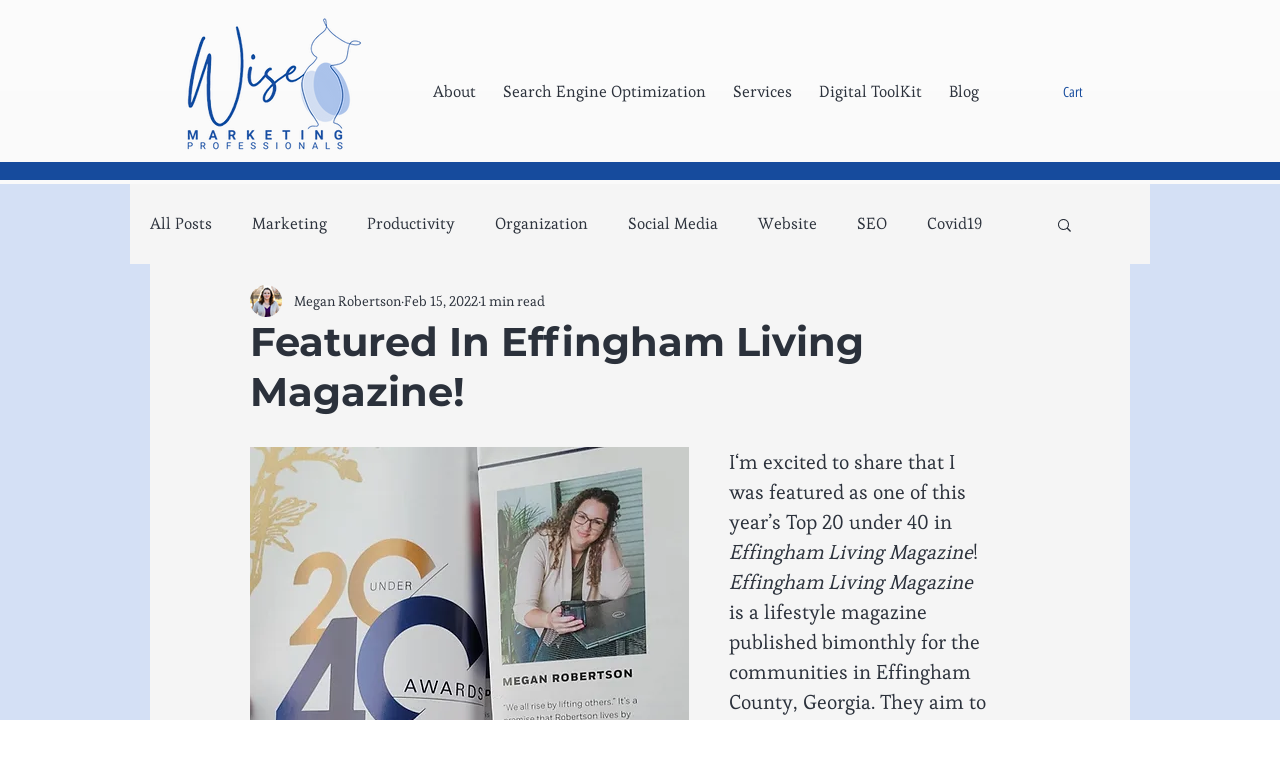

--- FILE ---
content_type: text/html; charset=utf-8
request_url: https://www.google.com/recaptcha/api2/aframe
body_size: 268
content:
<!DOCTYPE HTML><html><head><meta http-equiv="content-type" content="text/html; charset=UTF-8"></head><body><script nonce="OgV2B0iYK7epE6KNjz8h3g">/** Anti-fraud and anti-abuse applications only. See google.com/recaptcha */ try{var clients={'sodar':'https://pagead2.googlesyndication.com/pagead/sodar?'};window.addEventListener("message",function(a){try{if(a.source===window.parent){var b=JSON.parse(a.data);var c=clients[b['id']];if(c){var d=document.createElement('img');d.src=c+b['params']+'&rc='+(localStorage.getItem("rc::a")?sessionStorage.getItem("rc::b"):"");window.document.body.appendChild(d);sessionStorage.setItem("rc::e",parseInt(sessionStorage.getItem("rc::e")||0)+1);localStorage.setItem("rc::h",'1769911042174');}}}catch(b){}});window.parent.postMessage("_grecaptcha_ready", "*");}catch(b){}</script></body></html>